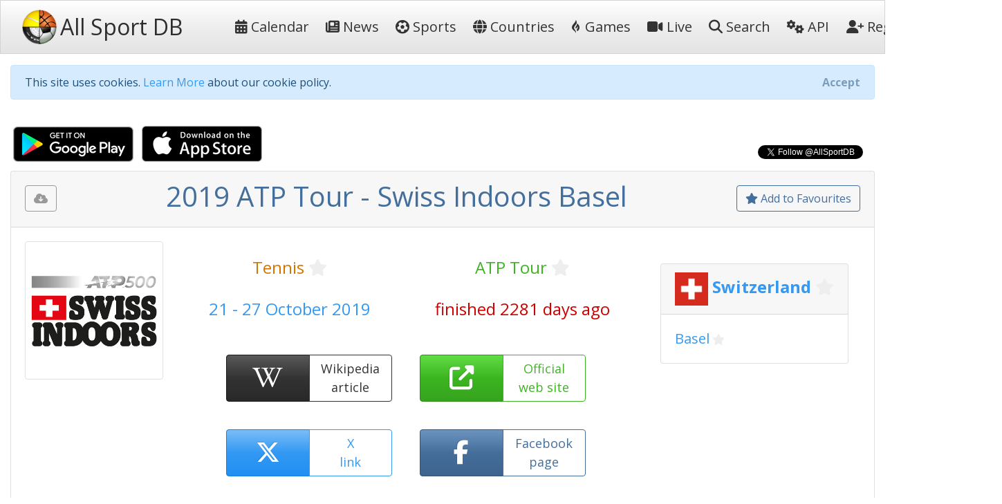

--- FILE ---
content_type: text/html; charset=utf-8
request_url: https://allsportdb.com/Events/2019-ATP-Tour-Swiss-Indoors-Basel-7715
body_size: 11229
content:

<!DOCTYPE html>
<html lang="en-gb">
<head>
    <meta charset="utf-8" />
    <meta name="viewport" content="width=device-width, initial-scale=1.0" />
    <meta name="keywords" content="sport, sport calendar, world sport calendar, sport database, world sport events, sport events, sport events database, sports calendar, world sports calendar, sports database, world sports events, sports events, sports events database, live stream, tickets, 2019 ATP Tour - Swiss Indoors Basel" />
        <meta name="description" content="AllSportDB contains details of hundreds of sport events around the world and allows sports fans to keep track of their favourite sports - 2019 ATP Tour - Swiss Indoors Basel" />
    <meta name="classification" content="Sport, Sports, All Sports, World Sports, live stream, tickets" />
    <meta name="author" content="AllSportDB.com" />
    <meta name="copyright" content="AllSportDB.com" />
    <title>2019 ATP Tour - Swiss Indoors Basel</title>
    <link rel="icon" type="image/png" href="/favicon.png" />
    <link rel="shortcut icon" type="image/png" href="/favicon.png" />
    <link rel="apple-touch-icon" href="/img/apple-touch-icon.png" />
    <link rel="apple-touch-icon" sizes="72x72" href="/img/apple-touch-icon-72x72.png" />
    <link rel="apple-touch-icon" sizes="114x114" href="/img/apple-touch-icon-114x114.png" />
    <link rel="apple-touch-icon" sizes="144x144" href="/img/apple-touch-icon-144x144.png" />
    <link rel="stylesheet" href="/css/site.css?v2" />
    <link rel="stylesheet" href="/css/bootstrap.css" />
    <link rel="stylesheet" href="https://code.jquery.com/ui/1.12.1/themes/cupertino/jquery-ui.css">

    <link rel="stylesheet" href="/css/fontawesome.css" />
    <link rel="stylesheet" href="/css/brands.css" />
    <link rel="stylesheet" href="/css/solid.css" />

    <!-- Google Tag Manager -->
    <script>
        (function (w, d, s, l, i) {
            w[l] = w[l] || []; w[l].push({
                'gtm.start':
                    new Date().getTime(), event: 'gtm.js'
            }); var f = d.getElementsByTagName(s)[0],
                j = d.createElement(s), dl = l != 'dataLayer' ? '&l=' + l : ''; j.async = true; j.src =
                    'https://www.googletagmanager.com/gtm.js?id=' + i + dl; f.parentNode.insertBefore(j, f);
        })(window, document, 'script', 'dataLayer', 'GTM-KBHH6L');</script>
    <!-- End Google Tag Manager -->
    
        <meta name="twitter:card" content="product" />
        <meta name="twitter:site" content="&amp;AllSportDB" />
        <meta name="twitter:creator" content="&amp;AllSportDB" />
        <meta name="twitter:domain" content="allsportdb.com" />
        <meta name="twitter:title" content="2019 ATP Tour - Swiss Indoors Basel" />
        <meta name="twitter:description" content="AllSportDB contains details of hundreds of sport events around the world and allows sports fans to keep track of their favourite sports - 2019 ATP Tour - Swiss Indoors Basel" />
        <meta name="twitter:image" content="https://storage.allsportdb.com/orig/event/a58e3835-2731-46d9-8a45-2e631a22ca1f" />
        <meta name="twitter:label1" content="Dates" />
        <meta name="twitter:data1" content="21 - 27 October 2019" />
        <meta name="twitter:label2" content="Location" />
        <meta name="twitter:data2" content="Switzerland Basel" />
        <meta property="og:url" content="https://allsportdb.com/Events/2019-ATP-Tour-Swiss-Indoors-Basel-7715" />
        <meta property="og:type" content="website" />
        <meta property="og:title" content="2019 ATP Tour - Swiss Indoors Basel" />
        <meta property="og:description" content="AllSportDB contains details of hundreds of sport events around the world and allows sports fans to keep track of their favourite sports - 2019 ATP Tour - Swiss Indoors Basel" />
        <meta property="og:image" content="https://storage.allsportdb.com/orig/event/a58e3835-2731-46d9-8a45-2e631a22ca1f" />
        <meta property="fb:app_id" content="1563707857244995" />
        <link rel="canonical" href="https://allsportdb.com/Events/2019-ATP-Tour-Swiss-Indoors-Basel-7715" />

</head>
<body>

    <!-- Google Tag Manager (noscript) -->
    <noscript>
        <iframe src="https://www.googletagmanager.com/ns.html?id=GTM-KBHH6L"
                height="0" width="0" style="display:none;visibility:hidden"></iframe>
    </noscript>
    <!-- End Google Tag Manager (noscript) -->

    <header>
        <nav class="navbar navbar-expand-lg navbar-light bg-light">
            <div class="container-fluid">
                <a class="navbar-brand text-nowrap" href="/">
                    <img src="/img/logo.png" height="50" width="50" title="AllSportDB.com Logo" alt="AllSportDB.com Logo" />&nbsp;<span class="h2 align-middle pr-5">All Sport DB</span>
                </a>
                <button class="navbar-toggler" type="button" data-bs-toggle="collapse" data-bs-target=".navbar-collapse" aria-controls="navbarSupportedContent" aria-expanded="false" aria-label="Toggle navigation">
                    <span class="navbar-toggler-icon"></span>
                </button>
                <div class="navbar-collapse collapse" id="navbarColor03">
                    <ul class="navbar-nav flex-grow-1">
                        <li class="nav-item">
                            <a class="nav-link text-dark text-nowrap" href="/"><i class="far fa-calendar-alt"></i>&nbsp;Calendar</a>
                        </li>
                        <li class="nav-item">
                            <a class="nav-link text-dark text-nowrap" href="/Home/News"><i class="far fa-newspaper"></i>&nbsp;News</a>
                        </li>
                        <li class="nav-item">
                            <a class="nav-link text-dark text-nowrap" href="/Home/SportIndex"><i class="fa-solid fa-futbol"></i>&nbsp;Sports</a>
                        </li>
                        <li class="nav-item">
                            <a class="nav-link text-dark text-nowrap" href="/Home/CountryIndex"><i class="fa-solid fa-globe"></i>&nbsp;Countries</a>
                        </li>
                        <li class="nav-item">
                            <a class="nav-link text-dark text-nowrap" href="/Home/Games"><i class="fa-brands fa-gripfire"></i>&nbsp;Games</a>
                        </li>
                        <li class="nav-item">
                            <a class="nav-link text-dark text-nowrap" href="/Home/LiveIndex"><i class="fa-solid fa-video"></i>&nbsp;Live</a>
                        </li>
                        <li class="nav-item">
                            <a class="nav-link text-dark text-nowrap" href="/Home/Search"><i class="fa-solid fa-search"></i>&nbsp;Search</a>
                        </li>
                        <li class="nav-item">
                            <a class="nav-link text-dark text-nowrap" href="/Home/ApiIndex"><i class="fa-solid fa-cogs"></i>&nbsp;API</a>
                        </li>
                    </ul>
                    
<ul class="navbar-nav">
        <li class="nav-item">
            <form class="form-inline" action="/Home/Login?returnUrl=https%3A%2F%2Fallsportdb.com%2FEvents%2F2019-ATP-Tour-Swiss-Indoors-Basel-7715" method="post">
                <button type="submit" class="nav-link btn btn-link text-dark text-nowrap"><i class="fa-solid fa-user-plus"></i>&nbsp;Register</button>
            <input name="__RequestVerificationToken" type="hidden" value="CfDJ8MZzsMkoLeRMoIegHJdUBxJdVC7EW53visIE0EFELXOYiKTDkDkowvxDiEq1mvLGNDwLyQk30DQdN2qW9MSZEPHO7xrB-lVlC-OGKASmSrTrvz0_zUxCUHeA6_McUlaSSy7BHegNr9f4UBzSoJdilVI" /></form>
        </li>
        <li class="nav-item">
            <form class="form-inline" action="/Home/Login?returnUrl=https%3A%2F%2Fallsportdb.com%2FEvents%2F2019-ATP-Tour-Swiss-Indoors-Basel-7715" method="post">
                <button type="submit" class="nav-link btn btn-link text-dark text-nowrap"><i class="fa-solid fa-sign-in-alt"></i>&nbsp;Login</button>
            <input name="__RequestVerificationToken" type="hidden" value="CfDJ8MZzsMkoLeRMoIegHJdUBxJdVC7EW53visIE0EFELXOYiKTDkDkowvxDiEq1mvLGNDwLyQk30DQdN2qW9MSZEPHO7xrB-lVlC-OGKASmSrTrvz0_zUxCUHeA6_McUlaSSy7BHegNr9f4UBzSoJdilVI" /></form>
        </li>
</ul>

                </div>
            </div>
        </nav>
    </header>


    <!-- Begin Facebook button setup script -->
    <div id="fb-root"></div>
    <script async defer crossorigin="anonymous" src="https://connect.facebook.net/en_GB/sdk.js#xfbml=1&version=v6.0&appId=1563707857244995&autoLogAppEvents=1"></script>
    <!-- End Facebook button setup script -->
    <!-- Begin Twitter button setup script -->
    <script async src="https://platform.twitter.com/widgets.js" charset="utf-8"></script>
    <!-- End Twitter button setup script -->

    <div class="container-fluid" style="max-width: 1600px;">
        


        <div id="cookieConsent" class="alert alert-info alert-dismissible fade show mt-3" role="alert">
            This site uses cookies. <a href="/Home/Cookies">Learn More</a> about our cookie policy.
            <button type="button" class="accept-policy close" data-bs-dismiss="alert" aria-label="Close" data-cookie-string=".AspNet.Consent=yes; expires=Mon, 25 Jan 2027 04:46:30 GMT; path=/; secure; samesite=none">
                <span aria-hidden="true">Accept</span>
            </button>
        </div>
        <script>
            (function () {
                var button = document.querySelector("#cookieConsent button[data-cookie-string]");
                button.addEventListener("click", function (event) {
                    document.cookie = button.dataset.cookieString;
                }, false);
            })();
        </script>

        
    <!-- Modal -->
    <div class="modal fade" id="showRegisterPopUpModal" tabindex="-1" role="dialog" aria-labelledby="showRegisterPopUpModalLabel" aria-hidden="true">
        <div class="modal-dialog modal-dialog-centered" role="document">
            <div class="modal-content">
                <div class="modal-header">
                    <h5 class="modal-title" id="showRegisterPopUpModalLabel">Create free personal account</h5>
                </div>
                <div class="modal-body justify-content-center p-4">

                    <div class="alert alert-primary" role="alert">
                        <span class="lead">Benefits for registered users:</span>
                        <ul class="py-3">
                            <li>Select favourite sports, countries, cities, etc.</li>
                            <li>Get email notifications on event updates</li>
                            <li>Get AllSportDB newsletter</li>
                        </ul>
                        <form class="form-inline" action="/Home/Login?returnUrl=https%3A%2F%2Fallsportdb.com%2FEvents%2F2019-ATP-Tour-Swiss-Indoors-Basel-7715" method="post">
                            <button type="submit" class="btn btn-primary text-nowrap"><i class="fa-solid fa-user-plus"></i><span class="">&nbsp;Register / Login</span></button>
                        <input name="__RequestVerificationToken" type="hidden" value="CfDJ8MZzsMkoLeRMoIegHJdUBxJdVC7EW53visIE0EFELXOYiKTDkDkowvxDiEq1mvLGNDwLyQk30DQdN2qW9MSZEPHO7xrB-lVlC-OGKASmSrTrvz0_zUxCUHeA6_McUlaSSy7BHegNr9f4UBzSoJdilVI" /></form>
                    </div>

                </div>
                    <div class="modal-footer">
                        <button type="button" class="accept-policy close" data-bs-dismiss="modal" aria-label="Close" data-cookie-string="registerpopupclosed=true">
                            <span aria-hidden="true">Close&nbsp;&times;</span>
                        </button>
                    </div>
                </div>
        </div>
    </div>
    <script>
        (function () {
            var button = document.querySelector("#showRegisterPopUpModal button[data-cookie-string]");
            button.addEventListener("click", function (event) {
                var d = new Date();
                var exdays = 365;
                d.setTime(d.getTime() + (exdays * 24 * 60 * 60 * 1000));
                var expires = "expires=" + d.toUTCString();
                document.cookie = button.dataset.cookieString + ";" + expires + ";path=/;secure;samesite=strict";
            }, false);
        })();

        window.addEventListener("load", function () {
            setTimeout(function () {
                $('#showRegisterPopUpModal').modal('show');
            }, 4000);
        });
    </script>


        


        <main role="main">
            

<script type="application/ld&#x2B;json">
    {
    "@context": "http://schema.org",
    "@type": "SportsEvent",
    "name": "2019 ATP Tour - Swiss Indoors Basel",
    "description": "2019 ATP Tour - Swiss Indoors Basel",

        "startDate" : "2019-10-21",
        "endDate" : "2019-10-27",
    "url" : "https://allsportdb.com/Events/2019-ATP-Tour-Swiss-Indoors-Basel-7715",
        "image" : ["https://storage.allsportdb.com/orig/event/a58e3835-2731-46d9-8a45-2e631a22ca1f"],
    "performer" : {},
    "location" : [
            {
            "@type" : "City",
            "name" : "Basel",
            "address" : "Basel, Switzerland"
            }
    ]}
</script>

<div class="row justify-content-between">
    <div class="col-auto">
        <a class="px-1" href='https://play.google.com/store/apps/details?id=com.LorusSoftware.AllSportDBLive'><img alt='Get it on Google Play' src='/img/app_download_google.png' /></a>
        <a class="px-1" href='https://itunes.apple.com/us/app/all-sport-db-live/id1541527180'><img alt='Download on the App Store' src='/img/app_download_apple.png' /></a>
    </div>
    <div class="col-auto mt-3">
        
    <div>
        <div class="text-right">
            <div class="fb-like" data-href="https://allsportdb.com/Events/2019-ATP-Tour-Swiss-Indoors-Basel-7715" data-width="" data-layout="button_count" data-action="like" data-size="small" data-share="true"></div>
        </div>
        <div class="text-right">
            <a href="https://twitter.com/AllSportDB?ref_src=twsrc%5Etfw" class="twitter-follow-button align-middle" data-show-count="true">Follow @AllSportDB</a>
        </div>
    </div>

    </div>
</div>

<div itemscope itemtype="http://schema.org/Event">

    <div class="card">
        <div class="card-header text-center">
            
<div class="float-left pt-2">
    <div class="btn btn-outline-secondary" title="Please login to download iCalendar" data-bs-toggle="tooltip" data-placement="bottom"><i class="fa-solid fa-cloud-download-alt"></i></div>
</div>

            
<div class="float-right pt-2">
        <a href="/UserAccount/AddFavouriteEvent/7715?mode=1" class="btn btn-outline-primary" title="Add to Favourites to get notified about updates and changes" data-bs-toggle="tooltip" data-placement="bottom"><i class="far fa-star"></i>&nbsp;Add to Favourites</a>
</div>
            <h1 itemprop="name" class="text-primary">
                2019 ATP Tour - Swiss Indoors Basel
            </h1>
        </div>
        
<div class="card-body position-relative">
    

    <div class="row">
            <div class="col-auto">
                <img src="https://storage.allsportdb.com/orig/event/a58e3835-2731-46d9-8a45-2e631a22ca1f" style="max-width: 200px; max-height: 200px;" class="img-thumbnail rounded" alt="2019 ATP Tour - Swiss Indoors Basel" />
            </div>
            <link rel="image_src" href="https://storage.allsportdb.com/orig/event/a58e3835-2731-46d9-8a45-2e631a22ca1f" />
        <div class="col">
            <div class="row justify-content-center pt-4">
                <div class="col h4 text-center">
                    <a href="/Sports/Tennis" class="text-warning">Tennis</a>
                    
<a href="#" class="link-fav-selected text-warning small" data-object-type="Sport" data-id="17" title="Remove from Favourite Sports" style="display:none" data-bs-toggle="tooltip" data-placement="bottom"><i class="fa-solid fa-star"></i></a>
<a href="#" class="link-fav-deselected text-light" data-object-type="Sport" data-id="17" title="Add to Favourite Sports" style="display:inline" data-bs-toggle="tooltip" data-placement="bottom"><i class="far fa-star"></i></a>

                </div>
                <div class="col h4 text-center">
                    <a href="/Competitions/ATP-Tour-260" class="text-success">ATP Tour</a>
                    
<a href="#" class="link-fav-selected text-success small" data-object-type="Competition" data-id="260" title="Remove from Favourite Competitions" style="display:none" data-bs-toggle="tooltip" data-placement="bottom"><i class="fa-solid fa-star"></i></a>
<a href="#" class="link-fav-deselected text-light" data-object-type="Competition" data-id="260" title="Add to Favourite Competitions" style="display:inline" data-bs-toggle="tooltip" data-placement="bottom"><i class="far fa-star"></i></a>

                </div>
            </div>
            <div class="row justify-content-center pt-4">
                <div class="col h4 text-center text-info">
                    21 - 27 October 2019
                </div>
                <div class="col h4 text-center text-danger">
                    finished 2281 days ago
                </div>
            </div>
            <div class="row justify-content-center pt-4">

                    <div class="btn-group faevent" title="Wikipedia: https://en.wikipedia.org/wiki/2019_Swiss_Indoors" data-bs-toggle="tooltip" data-placement="bottom">
                        <a href='https://en.wikipedia.org/wiki/2019_Swiss_Indoors' target="_blank" class="btn btn-dark faeventlink" role="button">
                            <i class="fa-brands fa-wikipedia-w"></i>
                        </a>
                        <a href='https://en.wikipedia.org/wiki/2019_Swiss_Indoors' target="_blank" class="btn btn-outline-dark faeventtext" role="button">
                            Wikipedia<br />article
                        </a>
                    </div>
                    <div class="btn-group faevent" title="Website: https://www.swissindoorsbasel.ch" role="button" data-bs-toggle="tooltip" data-placement="bottom">
                        <a href='https://www.swissindoorsbasel.ch' target=" _blank" class="btn btn-success faeventlink">
                            <i class="fa-solid fa-external-link-alt"></i>
                        </a>
                        <a href='https://www.swissindoorsbasel.ch' target=" _blank" class="btn btn-outline-success faeventtext">
                            Official<br />web site
                        </a>
                    </div>
                    <div class="btn-group faevent" title="X tags: @atptour" role="button" data-bs-toggle="tooltip" data-placement="bottom">
                        <a href='https://twitter.com/atptour' target="_blank" class="btn btn-info faeventlink">
                            <i class="fa-brands fa-x-twitter"></i>
                        </a>
                        <a href='https://twitter.com/atptour' target="_blank" class="btn btn-outline-info faeventtext">
                            X<br />link
                        </a>
                    </div>
                    <div class="btn-group faevent" title="Facebook Page: https://www.facebook.com/swissindoorsbasel" role="button" data-bs-toggle="tooltip" data-placement="bottom">
                        <a href='https://www.facebook.com/swissindoorsbasel' target="_blank" class="btn btn-primary faeventlink">
                            <i class="fa-brands fa-facebook-f"></i>
                        </a>
                        <a href='https://www.facebook.com/swissindoorsbasel' target="_blank" class="btn btn-outline-primary faeventtext">
                            Facebook<br />page
                        </a>
                    </div>
            </div>
        </div>
            <div class="justify-content-center p-4">
                
    <div class="card m-2">
        <h4 class="card-header">

            <img src="https://storage.allsportdb.com/flags/flag-ch.png" alt="Switzerland" width="48" height="48" align="middle" />

                <a href="/Countries/Switzerland" class="text-info font-weight-bold">Switzerland</a>
                
<a href="#" class="link-fav-selected text-info font-weight-bold" data-object-type="Country" data-id="30" title="Remove from Favourite Countries" style="display:none" data-bs-toggle="tooltip" data-placement="bottom"><i class="fa-solid fa-star"></i></a>
<a href="#" class="link-fav-deselected text-light" data-object-type="Country" data-id="30" title="Add to Favourite Countries" style="display:inline" data-bs-toggle="tooltip" data-placement="bottom"><i class="far fa-star"></i></a>


        </h4>
        <div class="card-body">

                    <a href="/Locations/Basel-4472" class="lead text-info">Basel</a>
                    
<a href="#" class="link-fav-selected text-info" data-object-type="Location" data-id="4472" title="Remove from Favourite Cities" style="display:none" data-bs-toggle="tooltip" data-placement="bottom"><i class="fa-solid fa-star"></i></a>
<a href="#" class="link-fav-deselected text-light" data-object-type="Location" data-id="4472" title="Add to Favourite Cities" style="display:inline" data-bs-toggle="tooltip" data-placement="bottom"><i class="far fa-star"></i></a>

        </div>
    </div>
    <br />

            </div>
    </div>
</div>
    </div>


    <br />

    <div class="row">
        <div class="col">
            
<div class="card mb-3">
    <div class="card-header">
        Event Details
    </div>
    <div class="card-body">
        <table class="table table-hover table-borderless table-responsive">
            <tr>
                <th>
                    Sport
                </th>
                <td>
                    &#x1F3BE;
                    <a href="/Sports/Tennis" class="text-warning">Tennis</a>
                    
<a href="#" class="link-fav-selected text-warning" data-object-type="Sport" data-id="17" title="Remove from Favourite Sports" style="display:none" data-bs-toggle="tooltip" data-placement="bottom"><i class="fa-solid fa-star"></i></a>
<a href="#" class="link-fav-deselected text-light" data-object-type="Sport" data-id="17" title="Add to Favourite Sports" style="display:inline" data-bs-toggle="tooltip" data-placement="bottom"><i class="far fa-star"></i></a>

                </td>
            </tr>
            <tr>
                <th>
                    Competition
                </th>
                <td>
                    <a href="/Competitions/ATP-Tour-260" class="text-success">ATP Tour</a>
                    
<a href="#" class="link-fav-selected text-success" data-object-type="Competition" data-id="260" title="Remove from Favourite Competitions" style="display:none" data-bs-toggle="tooltip" data-placement="bottom"><i class="fa-solid fa-star"></i></a>
<a href="#" class="link-fav-deselected text-light" data-object-type="Competition" data-id="260" title="Add to Favourite Competitions" style="display:inline" data-bs-toggle="tooltip" data-placement="bottom"><i class="far fa-star"></i></a>

                </td>
            </tr>
            <tr>
                <th>
                    Event
                </th>
                <td>
                    2019
                        <span>:&nbsp;</span>
Swiss Indoors Basel                </td>
            </tr>
            <tr>
                <th>
                    Date From
                </th>
                <td>
                        <time itemprop="startDate" datetime='2019-10-21'>21 October 2019</time>
                </td>
            </tr>
            <tr>
                <th>
                    Date To
                </th>
                <td>
                        <time itemprop="endDate" datetime='2019-10-27'>27 October 2019</time>
                </td>
            </tr>
            <tr>
                <th>
                    Status
                </th>
                <td>
                    <span class="text-danger">finished 2281 days ago</span>
                </td>
            </tr>
                <tr>
                    <th>
                        Wikipedia
                    </th>
                    <td class="text-nowrap">
                        <a href='https://en.wikipedia.org/wiki/2019_Swiss_Indoors' target="_blank" title="https://en.wikipedia.org/wiki/2019_Swiss_Indoors"><i class="fa-brands fa-wikipedia-w text-dark font-weight-bold"></i>&nbsp;&nbsp;https://en.wikipedia.org/wiki/2019_Swiss...</a>
                    </td>
                </tr>
                <tr>
                    <th>
                        Website
                    <td class="text-nowrap">
                        <a href='https://www.swissindoorsbasel.ch' target="_blank" title="https://www.swissindoorsbasel.ch"><i class="fa-solid fa-external-link-alt text-success"></i>&nbsp;&nbsp;https://www.swissindoorsbasel.ch</a>
                    </td>
                </tr>
                <tr>
                    <th>
                        Facebook Page
                    </th>
                    <td class="text-nowrap">
                        <a href='https://www.facebook.com/swissindoorsbasel' target="_blank" title="https://www.facebook.com/swissindoorsbasel"><i class="fa-brands fa-facebook-f text-primary"></i>&nbsp;&nbsp;https://www.facebook.com/swissindoorsbas...</a>
                    </td>
                </tr>
        </table>
    </div>
</div>

        </div>
        <div class="col">
            
<div class="card mb-3">
    <div class="card-header">
        Competition Details
    </div>
    <div class="card-body">
        <table class="table table-hover table-borderless table-responsive">
            <tr>
                <th>
                    Competition
                </th>
                <td>
                    <a href="/Competitions/ATP-Tour-260" class="text-success">ATP Tour</a>
                    
<a href="#" class="link-fav-selected text-success" data-object-type="Competition" data-id="260" title="Remove from Favourite Competitions" style="display:none" data-bs-toggle="tooltip" data-placement="bottom"><i class="fa-solid fa-star"></i></a>
<a href="#" class="link-fav-deselected text-light" data-object-type="Competition" data-id="260" title="Add to Favourite Competitions" style="display:inline" data-bs-toggle="tooltip" data-placement="bottom"><i class="far fa-star"></i></a>

                </td>
            </tr>
            <tr>
                <th>
                    Age Group
                </th>
                <td>
                    Senior
                </td>
            </tr>
            <tr>
                <th>
                    Gender
                </th>
                <td>
                    Men
                </td>
            </tr>
            <tr>
                <th>
                    Continent
                </th>
                <td>
                    World
                </td>
            </tr>
                <tr>
                    <th>
                        Website
                    </th>
                    <td class="text-nowrap">
                        <a href='https://www.atptour.com' target="_blank"><i class="fa-solid fa-external-link-alt text-success"></i>&nbsp;&nbsp;https://www.atptour.com</a>
                    </td>
                </tr>
                <tr>
                    <th>
                        Calendar
                    </th>
                    <td class="text-nowrap">
                        <a href='https://www.atptour.com/en/tournaments' target="_blank"><i class="far fa-calendar-alt text-warning"></i>&nbsp;&nbsp;https://www.atptour.com/en/tournaments</a>
                    </td>
                </tr>
                <tr>
                    <th class="text-nowrap">
                        Facebook Page
                    </th>
                    <td class="text-nowrap">
                        <a href='https://www.facebook.com/ATPTour' target="_blank"><i class="fa-brands fa-facebook-f text-primary"></i>&nbsp;&nbsp;https://www.facebook.com/ATPTour</a>
                    </td>
                </tr>
                <tr>
                    <th>
                        X Tag
                    </th>
                    <td class="text-nowrap">
                        <a href='https://twitter.com/atptour' target="_blank" title="@atptour"><i class="fa-brands fa-x-twitter text-info"></i>&nbsp;&nbsp;@atptour</a>
                    </td>
                </tr>
        </table>
    </div>
</div>

        </div>
        <div class="col">
            
<div class="card mb-3">
    <div class="card-header">
        Related Events
    </div>
    <div class="card-body overflow-auto" style="max-height: 500px;">
        <table class="table table-sm table-hover table-borderless">
                <tr class="">
                        <td class="align-middle">
                            <img src="https://storage.allsportdb.com/thumb/event/f2193f55-042f-442a-852e-f11364e4fdb3" title="2019 ATP Tour - ABN AMRO World Tennis Tournament" data-bs-toggle="tooltip" data-placement="bottom" style="max-height: 50px; max-width: 50px;" />
                        </td>
                        <td class="align-middle">
                            <a href="/Events/2019-ATP-Tour-ABN-AMRO-World-Tennis-Tournament-7695" class="text-primary font-weight-bold" style="text-decoration: line-through;" title="2019 ATP Tour - ABN AMRO World Tennis Tournament" data-bs-toggle="tooltip" data-placement="bottom">11 - 17 February 2019 ABN AMRO World Tennis Tournament</a>
                            
    <div class="small">
            <img src="https://storage.allsportdb.com/flags/flag-nl.png" alt='Netherlands' title='Netherlands' style="width: 20px; height: 20px;" />
            <a href="/Countries/Netherlands" class="text-info font-weight-bold">Netherlands</a>
            
<a href="#" class="link-fav-selected text-info font-weight-bold" data-object-type="Country" data-id="19" title="Remove from Favourite Countries" style="display:none" data-bs-toggle="tooltip" data-placement="bottom"><i class="fa-solid fa-star"></i></a>
<a href="#" class="link-fav-deselected text-light" data-object-type="Country" data-id="19" title="Add to Favourite Countries" style="display:inline" data-bs-toggle="tooltip" data-placement="bottom"><i class="far fa-star"></i></a>

            <a href="/Locations/Rotterdam-3868" class="text-info">Rotterdam</a>
            
<a href="#" class="link-fav-selected text-info" data-object-type="Location" data-id="3868" title="Remove from Favourite Cities" style="display:none" data-bs-toggle="tooltip" data-placement="bottom"><i class="fa-solid fa-star"></i></a>
<a href="#" class="link-fav-deselected text-light" data-object-type="Location" data-id="3868" title="Add to Favourite Cities" style="display:inline" data-bs-toggle="tooltip" data-placement="bottom"><i class="far fa-star"></i></a>

    </div>
    <div itemprop="location" itemscope itemtype="http://schema.org/Place">
            <meta itemprop="name" content="Rotterdam" />
            <span itemprop="geo" itemscope itemtype="http://schema.org/GeoCoordinates">
                <meta itemprop="latitude" content="51.917000" />
                <meta itemprop="longitude" content="4.500000" />
            </span>
            <span itemprop="address" itemscope itemtype="http://schema.org/PostalAddress">
                <meta itemprop="addressCountry" content="Netherlands" />
                <meta itemprop="addressLocality" content="Rotterdam" />
            </span>
    </div>

                        </td>
                </tr>
                <tr class="">
                        <td class="align-middle">
                            <img src="https://storage.allsportdb.com/thumb/event/5dfef36f-fbff-448e-a328-d3cdd0e459d7" title="2019 ATP Tour - Rio Open" data-bs-toggle="tooltip" data-placement="bottom" style="max-height: 50px; max-width: 50px;" />
                        </td>
                        <td class="align-middle">
                            <a href="/Events/2019-ATP-Tour-Rio-Open-7696" class="text-primary font-weight-bold" style="text-decoration: line-through;" title="2019 ATP Tour - Rio Open" data-bs-toggle="tooltip" data-placement="bottom">18 - 24 February 2019 Rio Open</a>
                            
    <div class="small">
            <img src="https://storage.allsportdb.com/flags/flag-br.png" alt='Brazil' title='Brazil' style="width: 20px; height: 20px;" />
            <a href="/Countries/Brazil" class="text-info font-weight-bold">Brazil</a>
            
<a href="#" class="link-fav-selected text-info font-weight-bold" data-object-type="Country" data-id="2" title="Remove from Favourite Countries" style="display:none" data-bs-toggle="tooltip" data-placement="bottom"><i class="fa-solid fa-star"></i></a>
<a href="#" class="link-fav-deselected text-light" data-object-type="Country" data-id="2" title="Add to Favourite Countries" style="display:inline" data-bs-toggle="tooltip" data-placement="bottom"><i class="far fa-star"></i></a>

            <a href="/Locations/Rio-de-Janeiro-3705" class="text-info">Rio de Janeiro</a>
            
<a href="#" class="link-fav-selected text-info" data-object-type="Location" data-id="3705" title="Remove from Favourite Cities" style="display:none" data-bs-toggle="tooltip" data-placement="bottom"><i class="fa-solid fa-star"></i></a>
<a href="#" class="link-fav-deselected text-light" data-object-type="Location" data-id="3705" title="Add to Favourite Cities" style="display:inline" data-bs-toggle="tooltip" data-placement="bottom"><i class="far fa-star"></i></a>

    </div>
    <div itemprop="location" itemscope itemtype="http://schema.org/Place">
            <meta itemprop="name" content="Rio de Janeiro" />
            <span itemprop="geo" itemscope itemtype="http://schema.org/GeoCoordinates">
                <meta itemprop="latitude" content="-22.908330" />
                <meta itemprop="longitude" content="-43.196390" />
            </span>
            <span itemprop="address" itemscope itemtype="http://schema.org/PostalAddress">
                <meta itemprop="addressCountry" content="Brazil" />
                <meta itemprop="addressLocality" content="Rio de Janeiro" />
            </span>
    </div>

                        </td>
                </tr>
                <tr class="">
                        <td class="align-middle">
                            <img src="https://storage.allsportdb.com/thumb/event/9de1dd9c-eca9-4ba9-b5e9-3e1da986fab5" title="2019 ATP Tour - Dubai Duty Free Tennis Championships" data-bs-toggle="tooltip" data-placement="bottom" style="max-height: 50px; max-width: 50px;" />
                        </td>
                        <td class="align-middle">
                            <a href="/Events/2019-ATP-Tour-Dubai-Duty-Free-Tennis-Championships-7697" class="text-primary font-weight-bold" style="text-decoration: line-through;" title="2019 ATP Tour - Dubai Duty Free Tennis Championships" data-bs-toggle="tooltip" data-placement="bottom">25 February - 2 March 2019 Dubai Duty Free Tennis Championships</a>
                            
    <div class="small">
            <img src="https://storage.allsportdb.com/flags/flag-ae.png" alt='United Arab Emirates' title='United Arab Emirates' style="width: 20px; height: 20px;" />
            <a href="/Countries/United-Arab-Emirates" class="text-info font-weight-bold">United Arab Emirates</a>
            
<a href="#" class="link-fav-selected text-info font-weight-bold" data-object-type="Country" data-id="33" title="Remove from Favourite Countries" style="display:none" data-bs-toggle="tooltip" data-placement="bottom"><i class="fa-solid fa-star"></i></a>
<a href="#" class="link-fav-deselected text-light" data-object-type="Country" data-id="33" title="Add to Favourite Countries" style="display:inline" data-bs-toggle="tooltip" data-placement="bottom"><i class="far fa-star"></i></a>

            <a href="/Locations/Dubai-3379" class="text-info">Dubai</a>
            
<a href="#" class="link-fav-selected text-info" data-object-type="Location" data-id="3379" title="Remove from Favourite Cities" style="display:none" data-bs-toggle="tooltip" data-placement="bottom"><i class="fa-solid fa-star"></i></a>
<a href="#" class="link-fav-deselected text-light" data-object-type="Location" data-id="3379" title="Add to Favourite Cities" style="display:inline" data-bs-toggle="tooltip" data-placement="bottom"><i class="far fa-star"></i></a>

    </div>
    <div itemprop="location" itemscope itemtype="http://schema.org/Place">
            <meta itemprop="name" content="Dubai" />
            <span itemprop="geo" itemscope itemtype="http://schema.org/GeoCoordinates">
                <meta itemprop="latitude" content="25.263060" />
                <meta itemprop="longitude" content="55.297220" />
            </span>
            <span itemprop="address" itemscope itemtype="http://schema.org/PostalAddress">
                <meta itemprop="addressCountry" content="United Arab Emirates" />
                <meta itemprop="addressLocality" content="Dubai" />
            </span>
    </div>

                        </td>
                </tr>
                <tr class="">
                        <td class="align-middle">
                            <img src="https://storage.allsportdb.com/thumb/event/fa50dbf3-f7b8-4f2d-b5e9-b5a768df9bfa" title="2019 ATP Tour - Abierto Mexicano Telcel" data-bs-toggle="tooltip" data-placement="bottom" style="max-height: 50px; max-width: 50px;" />
                        </td>
                        <td class="align-middle">
                            <a href="/Events/2019-ATP-Tour-Abierto-Mexicano-Telcel-7698" class="text-primary font-weight-bold" style="text-decoration: line-through;" title="2019 ATP Tour - Abierto Mexicano Telcel" data-bs-toggle="tooltip" data-placement="bottom">25 February - 2 March 2019 Abierto Mexicano Telcel</a>
                            
    <div class="small">
            <img src="https://storage.allsportdb.com/flags/flag-mx.png" alt='Mexico' title='Mexico' style="width: 20px; height: 20px;" />
            <a href="/Countries/Mexico" class="text-info font-weight-bold">Mexico</a>
            
<a href="#" class="link-fav-selected text-info font-weight-bold" data-object-type="Country" data-id="47" title="Remove from Favourite Countries" style="display:none" data-bs-toggle="tooltip" data-placement="bottom"><i class="fa-solid fa-star"></i></a>
<a href="#" class="link-fav-deselected text-light" data-object-type="Country" data-id="47" title="Add to Favourite Countries" style="display:inline" data-bs-toggle="tooltip" data-placement="bottom"><i class="far fa-star"></i></a>

            <a href="/Locations/Acapulco-3909" class="text-info">Acapulco</a>
            
<a href="#" class="link-fav-selected text-info" data-object-type="Location" data-id="3909" title="Remove from Favourite Cities" style="display:none" data-bs-toggle="tooltip" data-placement="bottom"><i class="fa-solid fa-star"></i></a>
<a href="#" class="link-fav-deselected text-light" data-object-type="Location" data-id="3909" title="Add to Favourite Cities" style="display:inline" data-bs-toggle="tooltip" data-placement="bottom"><i class="far fa-star"></i></a>

    </div>
    <div itemprop="location" itemscope itemtype="http://schema.org/Place">
            <meta itemprop="name" content="Acapulco" />
            <span itemprop="geo" itemscope itemtype="http://schema.org/GeoCoordinates">
                <meta itemprop="latitude" content="16.863610" />
                <meta itemprop="longitude" content="-99.882500" />
            </span>
            <span itemprop="address" itemscope itemtype="http://schema.org/PostalAddress">
                <meta itemprop="addressCountry" content="Mexico" />
                <meta itemprop="addressLocality" content="Acapulco" />
            </span>
    </div>

                        </td>
                </tr>
                <tr class="">
                        <td class="align-middle">
                            <img src="https://storage.allsportdb.com/thumb/event/55f48c41-681e-4cc8-8f07-93221f74287a" title="2019 ATP Tour - BNP Paribas Open" data-bs-toggle="tooltip" data-placement="bottom" style="max-height: 50px; max-width: 50px;" />
                        </td>
                        <td class="align-middle">
                            <a href="/Events/2019-ATP-Tour-BNP-Paribas-Open-7699" class="text-primary font-weight-bold" style="text-decoration: line-through;" title="2019 ATP Tour - BNP Paribas Open" data-bs-toggle="tooltip" data-placement="bottom">7 - 17 March 2019 BNP Paribas Open</a>
                            
    <div class="small">
            <img src="https://storage.allsportdb.com/flags/flag-us.png" alt='United States' title='United States' style="width: 20px; height: 20px;" />
            <a href="/Countries/United-States" class="text-info font-weight-bold">United States</a>
            
<a href="#" class="link-fav-selected text-info font-weight-bold" data-object-type="Country" data-id="41" title="Remove from Favourite Countries" style="display:none" data-bs-toggle="tooltip" data-placement="bottom"><i class="fa-solid fa-star"></i></a>
<a href="#" class="link-fav-deselected text-light" data-object-type="Country" data-id="41" title="Add to Favourite Countries" style="display:inline" data-bs-toggle="tooltip" data-placement="bottom"><i class="far fa-star"></i></a>

            <a href="/Locations/Indian-Wells-3860" class="text-info">Indian Wells</a>
            
<a href="#" class="link-fav-selected text-info" data-object-type="Location" data-id="3860" title="Remove from Favourite Cities" style="display:none" data-bs-toggle="tooltip" data-placement="bottom"><i class="fa-solid fa-star"></i></a>
<a href="#" class="link-fav-deselected text-light" data-object-type="Location" data-id="3860" title="Add to Favourite Cities" style="display:inline" data-bs-toggle="tooltip" data-placement="bottom"><i class="far fa-star"></i></a>

    </div>
    <div itemprop="location" itemscope itemtype="http://schema.org/Place">
            <meta itemprop="name" content="Indian Wells" />
            <span itemprop="geo" itemscope itemtype="http://schema.org/GeoCoordinates">
                <meta itemprop="latitude" content="33.715830" />
                <meta itemprop="longitude" content="-116.341110" />
            </span>
            <span itemprop="address" itemscope itemtype="http://schema.org/PostalAddress">
                <meta itemprop="addressCountry" content="United States" />
                <meta itemprop="addressLocality" content="Indian Wells" />
            </span>
    </div>

                        </td>
                </tr>
                <tr class="">
                        <td class="align-middle">
                            <img src="https://storage.allsportdb.com/thumb/event/2381ae84-624f-43a5-a3d0-b527ad2e18d5" title="2019 ATP Tour - Miami Open" data-bs-toggle="tooltip" data-placement="bottom" style="max-height: 50px; max-width: 50px;" />
                        </td>
                        <td class="align-middle">
                            <a href="/Events/2019-ATP-Tour-Miami-Open-7700" class="text-primary font-weight-bold" style="text-decoration: line-through;" title="2019 ATP Tour - Miami Open" data-bs-toggle="tooltip" data-placement="bottom">20 - 31 March 2019 Miami Open</a>
                            
    <div class="small">
            <img src="https://storage.allsportdb.com/flags/flag-us.png" alt='United States' title='United States' style="width: 20px; height: 20px;" />
            <a href="/Countries/United-States" class="text-info font-weight-bold">United States</a>
            
<a href="#" class="link-fav-selected text-info font-weight-bold" data-object-type="Country" data-id="41" title="Remove from Favourite Countries" style="display:none" data-bs-toggle="tooltip" data-placement="bottom"><i class="fa-solid fa-star"></i></a>
<a href="#" class="link-fav-deselected text-light" data-object-type="Country" data-id="41" title="Add to Favourite Countries" style="display:inline" data-bs-toggle="tooltip" data-placement="bottom"><i class="far fa-star"></i></a>

            <a href="/Locations/Miami-3715" class="text-info">Miami</a>
            
<a href="#" class="link-fav-selected text-info" data-object-type="Location" data-id="3715" title="Remove from Favourite Cities" style="display:none" data-bs-toggle="tooltip" data-placement="bottom"><i class="fa-solid fa-star"></i></a>
<a href="#" class="link-fav-deselected text-light" data-object-type="Location" data-id="3715" title="Add to Favourite Cities" style="display:inline" data-bs-toggle="tooltip" data-placement="bottom"><i class="far fa-star"></i></a>

    </div>
    <div itemprop="location" itemscope itemtype="http://schema.org/Place">
            <meta itemprop="name" content="Miami" />
            <span itemprop="geo" itemscope itemtype="http://schema.org/GeoCoordinates">
                <meta itemprop="latitude" content="25.787780" />
                <meta itemprop="longitude" content="-80.224170" />
            </span>
            <span itemprop="address" itemscope itemtype="http://schema.org/PostalAddress">
                <meta itemprop="addressCountry" content="United States" />
                <meta itemprop="addressLocality" content="Miami" />
            </span>
    </div>

                        </td>
                </tr>
                <tr class="">
                        <td class="align-middle">
                            <img src="https://storage.allsportdb.com/thumb/event/74a651da-d59b-4922-b86d-640740bd0e2d" title="2019 ATP Tour - Rolex Monte-Carlo Masters" data-bs-toggle="tooltip" data-placement="bottom" style="max-height: 50px; max-width: 50px;" />
                        </td>
                        <td class="align-middle">
                            <a href="/Events/2019-ATP-Tour-Rolex-Monte-Carlo-Masters-7701" class="text-primary font-weight-bold" style="text-decoration: line-through;" title="2019 ATP Tour - Rolex Monte-Carlo Masters" data-bs-toggle="tooltip" data-placement="bottom">14 - 21 April 2019 Rolex Monte-Carlo Masters</a>
                            
    <div class="small">
            <img src="https://storage.allsportdb.com/flags/flag-mc.png" alt='Monaco' title='Monaco' style="width: 20px; height: 20px;" />
            <a href="/Countries/Monaco" class="text-info font-weight-bold">Monaco</a>
            
<a href="#" class="link-fav-selected text-info font-weight-bold" data-object-type="Country" data-id="52" title="Remove from Favourite Countries" style="display:none" data-bs-toggle="tooltip" data-placement="bottom"><i class="fa-solid fa-star"></i></a>
<a href="#" class="link-fav-deselected text-light" data-object-type="Country" data-id="52" title="Add to Favourite Countries" style="display:inline" data-bs-toggle="tooltip" data-placement="bottom"><i class="far fa-star"></i></a>

            <a href="/Locations/Monte-Carlo-3460" class="text-info">Monte Carlo</a>
            
<a href="#" class="link-fav-selected text-info" data-object-type="Location" data-id="3460" title="Remove from Favourite Cities" style="display:none" data-bs-toggle="tooltip" data-placement="bottom"><i class="fa-solid fa-star"></i></a>
<a href="#" class="link-fav-deselected text-light" data-object-type="Location" data-id="3460" title="Add to Favourite Cities" style="display:inline" data-bs-toggle="tooltip" data-placement="bottom"><i class="far fa-star"></i></a>

    </div>
    <div itemprop="location" itemscope itemtype="http://schema.org/Place">
            <meta itemprop="name" content="Monte Carlo" />
            <span itemprop="geo" itemscope itemtype="http://schema.org/GeoCoordinates">
                <meta itemprop="latitude" content="43.739720" />
                <meta itemprop="longitude" content="7.427220" />
            </span>
            <span itemprop="address" itemscope itemtype="http://schema.org/PostalAddress">
                <meta itemprop="addressCountry" content="Monaco" />
                <meta itemprop="addressLocality" content="Monte Carlo" />
            </span>
    </div>

                        </td>
                </tr>
                <tr class="">
                        <td class="align-middle">
                            <img src="https://storage.allsportdb.com/thumb/event/a74e16ec-fccb-49c3-81e3-6fb2a72bd2dd" title="2019 ATP Tour - Barcelona Open Banc Sabadell" data-bs-toggle="tooltip" data-placement="bottom" style="max-height: 50px; max-width: 50px;" />
                        </td>
                        <td class="align-middle">
                            <a href="/Events/2019-ATP-Tour-Barcelona-Open-Banc-Sabadell-7702" class="text-primary font-weight-bold" style="text-decoration: line-through;" title="2019 ATP Tour - Barcelona Open Banc Sabadell" data-bs-toggle="tooltip" data-placement="bottom">22 - 28 April 2019 Barcelona Open Banc Sabadell</a>
                            
    <div class="small">
            <img src="https://storage.allsportdb.com/flags/flag-es.png" alt='Spain' title='Spain' style="width: 20px; height: 20px;" />
            <a href="/Countries/Spain" class="text-info font-weight-bold">Spain</a>
            
<a href="#" class="link-fav-selected text-info font-weight-bold" data-object-type="Country" data-id="28" title="Remove from Favourite Countries" style="display:none" data-bs-toggle="tooltip" data-placement="bottom"><i class="fa-solid fa-star"></i></a>
<a href="#" class="link-fav-deselected text-light" data-object-type="Country" data-id="28" title="Add to Favourite Countries" style="display:inline" data-bs-toggle="tooltip" data-placement="bottom"><i class="far fa-star"></i></a>

            <a href="/Locations/Barcelona-3444" class="text-info">Barcelona</a>
            
<a href="#" class="link-fav-selected text-info" data-object-type="Location" data-id="3444" title="Remove from Favourite Cities" style="display:none" data-bs-toggle="tooltip" data-placement="bottom"><i class="fa-solid fa-star"></i></a>
<a href="#" class="link-fav-deselected text-light" data-object-type="Location" data-id="3444" title="Add to Favourite Cities" style="display:inline" data-bs-toggle="tooltip" data-placement="bottom"><i class="far fa-star"></i></a>

    </div>
    <div itemprop="location" itemscope itemtype="http://schema.org/Place">
            <meta itemprop="name" content="Barcelona" />
            <span itemprop="geo" itemscope itemtype="http://schema.org/GeoCoordinates">
                <meta itemprop="latitude" content="41.383000" />
                <meta itemprop="longitude" content="2.183000" />
            </span>
            <span itemprop="address" itemscope itemtype="http://schema.org/PostalAddress">
                <meta itemprop="addressCountry" content="Spain" />
                <meta itemprop="addressLocality" content="Barcelona" />
            </span>
    </div>

                        </td>
                </tr>
                <tr class="">
                        <td class="align-middle">
                            <img src="https://storage.allsportdb.com/thumb/event/1e32ff78-a714-4893-9474-4398182d8873" title="2019 ATP Tour - Mutua Madrid Open" data-bs-toggle="tooltip" data-placement="bottom" style="max-height: 50px; max-width: 50px;" />
                        </td>
                        <td class="align-middle">
                            <a href="/Events/2019-ATP-Tour-Mutua-Madrid-Open-7703" class="text-primary font-weight-bold" style="text-decoration: line-through;" title="2019 ATP Tour - Mutua Madrid Open" data-bs-toggle="tooltip" data-placement="bottom">5 - 12 May 2019 Mutua Madrid Open</a>
                            
    <div class="small">
            <img src="https://storage.allsportdb.com/flags/flag-es.png" alt='Spain' title='Spain' style="width: 20px; height: 20px;" />
            <a href="/Countries/Spain" class="text-info font-weight-bold">Spain</a>
            
<a href="#" class="link-fav-selected text-info font-weight-bold" data-object-type="Country" data-id="28" title="Remove from Favourite Countries" style="display:none" data-bs-toggle="tooltip" data-placement="bottom"><i class="fa-solid fa-star"></i></a>
<a href="#" class="link-fav-deselected text-light" data-object-type="Country" data-id="28" title="Add to Favourite Countries" style="display:inline" data-bs-toggle="tooltip" data-placement="bottom"><i class="far fa-star"></i></a>

            <a href="/Locations/Madrid-3430" class="text-info">Madrid</a>
            
<a href="#" class="link-fav-selected text-info" data-object-type="Location" data-id="3430" title="Remove from Favourite Cities" style="display:none" data-bs-toggle="tooltip" data-placement="bottom"><i class="fa-solid fa-star"></i></a>
<a href="#" class="link-fav-deselected text-light" data-object-type="Location" data-id="3430" title="Add to Favourite Cities" style="display:inline" data-bs-toggle="tooltip" data-placement="bottom"><i class="far fa-star"></i></a>

    </div>
    <div itemprop="location" itemscope itemtype="http://schema.org/Place">
            <meta itemprop="name" content="Madrid" />
            <span itemprop="geo" itemscope itemtype="http://schema.org/GeoCoordinates">
                <meta itemprop="latitude" content="40.383000" />
                <meta itemprop="longitude" content="-3.717000" />
            </span>
            <span itemprop="address" itemscope itemtype="http://schema.org/PostalAddress">
                <meta itemprop="addressCountry" content="Spain" />
                <meta itemprop="addressLocality" content="Madrid" />
            </span>
    </div>

                        </td>
                </tr>
                <tr class="">
                        <td class="align-middle">
                            <img src="https://storage.allsportdb.com/thumb/event/f9783ec1-4340-4374-849b-007023b19f1a" title="2019 ATP Tour - Internazionali BNL d&#x27;Italia" data-bs-toggle="tooltip" data-placement="bottom" style="max-height: 50px; max-width: 50px;" />
                        </td>
                        <td class="align-middle">
                            <a href="/Events/2019-ATP-Tour-Internazionali-BNL-dItalia-7704" class="text-primary font-weight-bold" style="text-decoration: line-through;" title="2019 ATP Tour - Internazionali BNL d&#x27;Italia" data-bs-toggle="tooltip" data-placement="bottom">12 - 19 May 2019 Internazionali BNL d&#x27;Italia</a>
                            
    <div class="small">
            <img src="https://storage.allsportdb.com/flags/flag-it.png" alt='Italy' title='Italy' style="width: 20px; height: 20px;" />
            <a href="/Countries/Italy" class="text-info font-weight-bold">Italy</a>
            
<a href="#" class="link-fav-selected text-info font-weight-bold" data-object-type="Country" data-id="39" title="Remove from Favourite Countries" style="display:none" data-bs-toggle="tooltip" data-placement="bottom"><i class="fa-solid fa-star"></i></a>
<a href="#" class="link-fav-deselected text-light" data-object-type="Country" data-id="39" title="Add to Favourite Countries" style="display:inline" data-bs-toggle="tooltip" data-placement="bottom"><i class="far fa-star"></i></a>

            <a href="/Locations/Rome-3775" class="text-info">Rome</a>
            
<a href="#" class="link-fav-selected text-info" data-object-type="Location" data-id="3775" title="Remove from Favourite Cities" style="display:none" data-bs-toggle="tooltip" data-placement="bottom"><i class="fa-solid fa-star"></i></a>
<a href="#" class="link-fav-deselected text-light" data-object-type="Location" data-id="3775" title="Add to Favourite Cities" style="display:inline" data-bs-toggle="tooltip" data-placement="bottom"><i class="far fa-star"></i></a>

    </div>
    <div itemprop="location" itemscope itemtype="http://schema.org/Place">
            <meta itemprop="name" content="Rome" />
            <span itemprop="geo" itemscope itemtype="http://schema.org/GeoCoordinates">
                <meta itemprop="latitude" content="41.900000" />
                <meta itemprop="longitude" content="12.500000" />
            </span>
            <span itemprop="address" itemscope itemtype="http://schema.org/PostalAddress">
                <meta itemprop="addressCountry" content="Italy" />
                <meta itemprop="addressLocality" content="Rome" />
            </span>
    </div>

                        </td>
                </tr>
                <tr class="">
                        <td class="align-middle">
                            <img src="https://storage.allsportdb.com/thumb/event/f64f224a-0efe-4e00-a41a-20a888402192" title="2019 ATP Tour - Fever-Tree Championships" data-bs-toggle="tooltip" data-placement="bottom" style="max-height: 50px; max-width: 50px;" />
                        </td>
                        <td class="align-middle">
                            <a href="/Events/2019-ATP-Tour-Fever-Tree-Championships-7705" class="text-primary font-weight-bold" style="text-decoration: line-through;" title="2019 ATP Tour - Fever-Tree Championships" data-bs-toggle="tooltip" data-placement="bottom">17 - 23 June 2019 Fever-Tree Championships</a>
                            
    <div class="small">
            <img src="https://storage.allsportdb.com/flags/flag-gb.png" alt='United Kingdom' title='United Kingdom' style="width: 20px; height: 20px;" />
            <a href="/Countries/United-Kingdom" class="text-info font-weight-bold">United Kingdom</a>
            
<a href="#" class="link-fav-selected text-info font-weight-bold" data-object-type="Country" data-id="34" title="Remove from Favourite Countries" style="display:none" data-bs-toggle="tooltip" data-placement="bottom"><i class="fa-solid fa-star"></i></a>
<a href="#" class="link-fav-deselected text-light" data-object-type="Country" data-id="34" title="Add to Favourite Countries" style="display:inline" data-bs-toggle="tooltip" data-placement="bottom"><i class="far fa-star"></i></a>

            <a href="/Locations/London-3423" class="text-info">London</a>
            
<a href="#" class="link-fav-selected text-info" data-object-type="Location" data-id="3423" title="Remove from Favourite Cities" style="display:none" data-bs-toggle="tooltip" data-placement="bottom"><i class="fa-solid fa-star"></i></a>
<a href="#" class="link-fav-deselected text-light" data-object-type="Location" data-id="3423" title="Add to Favourite Cities" style="display:inline" data-bs-toggle="tooltip" data-placement="bottom"><i class="far fa-star"></i></a>

    </div>
    <div itemprop="location" itemscope itemtype="http://schema.org/Place">
            <meta itemprop="name" content="London" />
            <span itemprop="geo" itemscope itemtype="http://schema.org/GeoCoordinates">
                <meta itemprop="latitude" content="51.510000" />
                <meta itemprop="longitude" content="-0.130000" />
            </span>
            <span itemprop="address" itemscope itemtype="http://schema.org/PostalAddress">
                <meta itemprop="addressCountry" content="United Kingdom" />
                <meta itemprop="addressLocality" content="London" />
            </span>
    </div>

                        </td>
                </tr>
                <tr class="">
                        <td class="align-middle">
                            <img src="https://storage.allsportdb.com/thumb/event/7b57ad6e-d10d-4b48-a191-d45fac947c93" title="2019 ATP Tour - Gerry Weber Open" data-bs-toggle="tooltip" data-placement="bottom" style="max-height: 50px; max-width: 50px;" />
                        </td>
                        <td class="align-middle">
                            <a href="/Events/2019-ATP-Tour-Gerry-Weber-Open-7706" class="text-primary font-weight-bold" style="text-decoration: line-through;" title="2019 ATP Tour - Gerry Weber Open" data-bs-toggle="tooltip" data-placement="bottom">17 - 23 June 2019 Gerry Weber Open</a>
                            
    <div class="small">
            <img src="https://storage.allsportdb.com/flags/flag-de.png" alt='Germany' title='Germany' style="width: 20px; height: 20px;" />
            <a href="/Countries/Germany" class="text-info font-weight-bold">Germany</a>
            
<a href="#" class="link-fav-selected text-info font-weight-bold" data-object-type="Country" data-id="11" title="Remove from Favourite Countries" style="display:none" data-bs-toggle="tooltip" data-placement="bottom"><i class="fa-solid fa-star"></i></a>
<a href="#" class="link-fav-deselected text-light" data-object-type="Country" data-id="11" title="Add to Favourite Countries" style="display:inline" data-bs-toggle="tooltip" data-placement="bottom"><i class="far fa-star"></i></a>

            <a href="/Locations/Halle-3510" class="text-info">Halle</a>
            
<a href="#" class="link-fav-selected text-info" data-object-type="Location" data-id="3510" title="Remove from Favourite Cities" style="display:none" data-bs-toggle="tooltip" data-placement="bottom"><i class="fa-solid fa-star"></i></a>
<a href="#" class="link-fav-deselected text-light" data-object-type="Location" data-id="3510" title="Add to Favourite Cities" style="display:inline" data-bs-toggle="tooltip" data-placement="bottom"><i class="far fa-star"></i></a>

    </div>
    <div itemprop="location" itemscope itemtype="http://schema.org/Place">
            <meta itemprop="name" content="Halle" />
            <span itemprop="geo" itemscope itemtype="http://schema.org/GeoCoordinates">
                <meta itemprop="latitude" content="52.067000" />
                <meta itemprop="longitude" content="8.367000" />
            </span>
            <span itemprop="address" itemscope itemtype="http://schema.org/PostalAddress">
                <meta itemprop="addressCountry" content="Germany" />
                <meta itemprop="addressLocality" content="Halle" />
            </span>
    </div>

                        </td>
                </tr>
                <tr class="">
                        <td class="align-middle">
                            <img src="https://storage.allsportdb.com/thumb/event/7b7edce1-9dba-4249-aa6a-6daf377543ac" title="2019 ATP Tour - Hamburg Open" data-bs-toggle="tooltip" data-placement="bottom" style="max-height: 50px; max-width: 50px;" />
                        </td>
                        <td class="align-middle">
                            <a href="/Events/2019-ATP-Tour-Hamburg-Open-7707" class="text-primary font-weight-bold" style="text-decoration: line-through;" title="2019 ATP Tour - Hamburg Open" data-bs-toggle="tooltip" data-placement="bottom">22 - 28 July 2019 Hamburg Open</a>
                            
    <div class="small">
            <img src="https://storage.allsportdb.com/flags/flag-de.png" alt='Germany' title='Germany' style="width: 20px; height: 20px;" />
            <a href="/Countries/Germany" class="text-info font-weight-bold">Germany</a>
            
<a href="#" class="link-fav-selected text-info font-weight-bold" data-object-type="Country" data-id="11" title="Remove from Favourite Countries" style="display:none" data-bs-toggle="tooltip" data-placement="bottom"><i class="fa-solid fa-star"></i></a>
<a href="#" class="link-fav-deselected text-light" data-object-type="Country" data-id="11" title="Add to Favourite Countries" style="display:inline" data-bs-toggle="tooltip" data-placement="bottom"><i class="far fa-star"></i></a>

            <a href="/Locations/Hamburg-3835" class="text-info">Hamburg</a>
            
<a href="#" class="link-fav-selected text-info" data-object-type="Location" data-id="3835" title="Remove from Favourite Cities" style="display:none" data-bs-toggle="tooltip" data-placement="bottom"><i class="fa-solid fa-star"></i></a>
<a href="#" class="link-fav-deselected text-light" data-object-type="Location" data-id="3835" title="Add to Favourite Cities" style="display:inline" data-bs-toggle="tooltip" data-placement="bottom"><i class="far fa-star"></i></a>

    </div>
    <div itemprop="location" itemscope itemtype="http://schema.org/Place">
            <meta itemprop="name" content="Hamburg" />
            <span itemprop="geo" itemscope itemtype="http://schema.org/GeoCoordinates">
                <meta itemprop="latitude" content="53.565280" />
                <meta itemprop="longitude" content="10.001390" />
            </span>
            <span itemprop="address" itemscope itemtype="http://schema.org/PostalAddress">
                <meta itemprop="addressCountry" content="Germany" />
                <meta itemprop="addressLocality" content="Hamburg" />
            </span>
    </div>

                        </td>
                </tr>
                <tr class="">
                        <td class="align-middle">
                            <img src="https://storage.allsportdb.com/thumb/event/da7506f5-f7c1-4808-8dd1-27448be5567c" title="2019 ATP Tour - Citi Open" data-bs-toggle="tooltip" data-placement="bottom" style="max-height: 50px; max-width: 50px;" />
                        </td>
                        <td class="align-middle">
                            <a href="/Events/2019-ATP-Tour-Citi-Open-7708" class="text-primary font-weight-bold" style="text-decoration: line-through;" title="2019 ATP Tour - Citi Open" data-bs-toggle="tooltip" data-placement="bottom">29 July - 4 August 2019 Citi Open</a>
                            
    <div class="small">
            <img src="https://storage.allsportdb.com/flags/flag-us.png" alt='United States' title='United States' style="width: 20px; height: 20px;" />
            <a href="/Countries/United-States" class="text-info font-weight-bold">United States</a>
            
<a href="#" class="link-fav-selected text-info font-weight-bold" data-object-type="Country" data-id="41" title="Remove from Favourite Countries" style="display:none" data-bs-toggle="tooltip" data-placement="bottom"><i class="fa-solid fa-star"></i></a>
<a href="#" class="link-fav-deselected text-light" data-object-type="Country" data-id="41" title="Add to Favourite Countries" style="display:inline" data-bs-toggle="tooltip" data-placement="bottom"><i class="far fa-star"></i></a>

            <a href="/Locations/Washington-4507" class="text-info">Washington</a>
            
<a href="#" class="link-fav-selected text-info" data-object-type="Location" data-id="4507" title="Remove from Favourite Cities" style="display:none" data-bs-toggle="tooltip" data-placement="bottom"><i class="fa-solid fa-star"></i></a>
<a href="#" class="link-fav-deselected text-light" data-object-type="Location" data-id="4507" title="Add to Favourite Cities" style="display:inline" data-bs-toggle="tooltip" data-placement="bottom"><i class="far fa-star"></i></a>

    </div>
    <div itemprop="location" itemscope itemtype="http://schema.org/Place">
            <meta itemprop="name" content="Washington" />
            <span itemprop="geo" itemscope itemtype="http://schema.org/GeoCoordinates">
                <meta itemprop="latitude" content="38.895111" />
                <meta itemprop="longitude" content="-77.036667" />
            </span>
            <span itemprop="address" itemscope itemtype="http://schema.org/PostalAddress">
                <meta itemprop="addressCountry" content="United States" />
                <meta itemprop="addressLocality" content="Washington" />
            </span>
    </div>

                        </td>
                </tr>
                <tr class="">
                        <td class="align-middle">
                            <img src="https://storage.allsportdb.com/thumb/event/e5b9c5e7-e133-4e7c-9dd0-5d368aadcbdc" title="2019 ATP Tour - Coupe Rogers" data-bs-toggle="tooltip" data-placement="bottom" style="max-height: 50px; max-width: 50px;" />
                        </td>
                        <td class="align-middle">
                            <a href="/Events/2019-ATP-Tour-Coupe-Rogers-7709" class="text-primary font-weight-bold" style="text-decoration: line-through;" title="2019 ATP Tour - Coupe Rogers" data-bs-toggle="tooltip" data-placement="bottom">5 - 11 August 2019 Coupe Rogers</a>
                            
    <div class="small">
            <img src="https://storage.allsportdb.com/flags/flag-ca.png" alt='Canada' title='Canada' style="width: 20px; height: 20px;" />
            <a href="/Countries/Canada" class="text-info font-weight-bold">Canada</a>
            
<a href="#" class="link-fav-selected text-info font-weight-bold" data-object-type="Country" data-id="4" title="Remove from Favourite Countries" style="display:none" data-bs-toggle="tooltip" data-placement="bottom"><i class="fa-solid fa-star"></i></a>
<a href="#" class="link-fav-deselected text-light" data-object-type="Country" data-id="4" title="Add to Favourite Countries" style="display:inline" data-bs-toggle="tooltip" data-placement="bottom"><i class="far fa-star"></i></a>

            <a href="/Locations/Montreal-3806" class="text-info">Montreal</a>
            
<a href="#" class="link-fav-selected text-info" data-object-type="Location" data-id="3806" title="Remove from Favourite Cities" style="display:none" data-bs-toggle="tooltip" data-placement="bottom"><i class="fa-solid fa-star"></i></a>
<a href="#" class="link-fav-deselected text-light" data-object-type="Location" data-id="3806" title="Add to Favourite Cities" style="display:inline" data-bs-toggle="tooltip" data-placement="bottom"><i class="far fa-star"></i></a>

    </div>
    <div itemprop="location" itemscope itemtype="http://schema.org/Place">
            <meta itemprop="name" content="Montreal" />
            <span itemprop="geo" itemscope itemtype="http://schema.org/GeoCoordinates">
                <meta itemprop="latitude" content="45.500000" />
                <meta itemprop="longitude" content="-73.570000" />
            </span>
            <span itemprop="address" itemscope itemtype="http://schema.org/PostalAddress">
                <meta itemprop="addressCountry" content="Canada" />
                <meta itemprop="addressLocality" content="Montreal" />
            </span>
    </div>

                        </td>
                </tr>
                <tr class="">
                        <td class="align-middle">
                            <img src="https://storage.allsportdb.com/thumb/event/e5a86ce1-9a2e-4e89-a194-ab375b4bad72" title="2019 ATP Tour - Western and Southern Open" data-bs-toggle="tooltip" data-placement="bottom" style="max-height: 50px; max-width: 50px;" />
                        </td>
                        <td class="align-middle">
                            <a href="/Events/2019-ATP-Tour-Western-and-Southern-Open-7710" class="text-primary font-weight-bold" style="text-decoration: line-through;" title="2019 ATP Tour - Western and Southern Open" data-bs-toggle="tooltip" data-placement="bottom">11 - 18 August 2019 Western and Southern Open</a>
                            
    <div class="small">
            <img src="https://storage.allsportdb.com/flags/flag-us.png" alt='United States' title='United States' style="width: 20px; height: 20px;" />
            <a href="/Countries/United-States" class="text-info font-weight-bold">United States</a>
            
<a href="#" class="link-fav-selected text-info font-weight-bold" data-object-type="Country" data-id="41" title="Remove from Favourite Countries" style="display:none" data-bs-toggle="tooltip" data-placement="bottom"><i class="fa-solid fa-star"></i></a>
<a href="#" class="link-fav-deselected text-light" data-object-type="Country" data-id="41" title="Add to Favourite Countries" style="display:inline" data-bs-toggle="tooltip" data-placement="bottom"><i class="far fa-star"></i></a>

            <a href="/Locations/Cincinnati-3862" class="text-info">Cincinnati</a>
            
<a href="#" class="link-fav-selected text-info" data-object-type="Location" data-id="3862" title="Remove from Favourite Cities" style="display:none" data-bs-toggle="tooltip" data-placement="bottom"><i class="fa-solid fa-star"></i></a>
<a href="#" class="link-fav-deselected text-light" data-object-type="Location" data-id="3862" title="Add to Favourite Cities" style="display:inline" data-bs-toggle="tooltip" data-placement="bottom"><i class="far fa-star"></i></a>

    </div>
    <div itemprop="location" itemscope itemtype="http://schema.org/Place">
            <meta itemprop="name" content="Cincinnati" />
            <span itemprop="geo" itemscope itemtype="http://schema.org/GeoCoordinates">
                <meta itemprop="latitude" content="39.100000" />
                <meta itemprop="longitude" content="-84.517000" />
            </span>
            <span itemprop="address" itemscope itemtype="http://schema.org/PostalAddress">
                <meta itemprop="addressCountry" content="United States" />
                <meta itemprop="addressLocality" content="Cincinnati" />
            </span>
    </div>

                        </td>
                </tr>
                <tr class="">
                        <td class="align-middle">
                            <img src="https://storage.allsportdb.com/thumb/event/06c2005c-ff85-4473-b0e7-93a2e5c71142" title="2019 ATP Tour - China Open" data-bs-toggle="tooltip" data-placement="bottom" style="max-height: 50px; max-width: 50px;" />
                        </td>
                        <td class="align-middle">
                            <a href="/Events/2019-ATP-Tour-China-Open-7711" class="text-primary font-weight-bold" style="text-decoration: line-through;" title="2019 ATP Tour - China Open" data-bs-toggle="tooltip" data-placement="bottom">30 September - 6 October 2019 China Open</a>
                            
    <div class="small">
            <img src="https://storage.allsportdb.com/flags/flag-cn.png" alt='China' title='China' style="width: 20px; height: 20px;" />
            <a href="/Countries/China" class="text-info font-weight-bold">China</a>
            
<a href="#" class="link-fav-selected text-info font-weight-bold" data-object-type="Country" data-id="49" title="Remove from Favourite Countries" style="display:none" data-bs-toggle="tooltip" data-placement="bottom"><i class="fa-solid fa-star"></i></a>
<a href="#" class="link-fav-deselected text-light" data-object-type="Country" data-id="49" title="Add to Favourite Countries" style="display:inline" data-bs-toggle="tooltip" data-placement="bottom"><i class="far fa-star"></i></a>

            <a href="/Locations/Beijing-3540" class="text-info">Beijing</a>
            
<a href="#" class="link-fav-selected text-info" data-object-type="Location" data-id="3540" title="Remove from Favourite Cities" style="display:none" data-bs-toggle="tooltip" data-placement="bottom"><i class="fa-solid fa-star"></i></a>
<a href="#" class="link-fav-deselected text-light" data-object-type="Location" data-id="3540" title="Add to Favourite Cities" style="display:inline" data-bs-toggle="tooltip" data-placement="bottom"><i class="far fa-star"></i></a>

    </div>
    <div itemprop="location" itemscope itemtype="http://schema.org/Place">
            <meta itemprop="name" content="Beijing" />
            <span itemprop="geo" itemscope itemtype="http://schema.org/GeoCoordinates">
                <meta itemprop="latitude" content="39.910000" />
                <meta itemprop="longitude" content="116.390000" />
            </span>
            <span itemprop="address" itemscope itemtype="http://schema.org/PostalAddress">
                <meta itemprop="addressCountry" content="China" />
                <meta itemprop="addressLocality" content="Beijing" />
            </span>
    </div>

                        </td>
                </tr>
                <tr class="">
                        <td class="align-middle">
                            <img src="https://storage.allsportdb.com/thumb/event/069bede5-1be2-4ddc-be3e-a47d42c5d7ca" title="2019 ATP Tour - Rakuten Japan Open Tennis Championships" data-bs-toggle="tooltip" data-placement="bottom" style="max-height: 50px; max-width: 50px;" />
                        </td>
                        <td class="align-middle">
                            <a href="/Events/2019-ATP-Tour-Rakuten-Japan-Open-Tennis-Championships-7712" class="text-primary font-weight-bold" style="text-decoration: line-through;" title="2019 ATP Tour - Rakuten Japan Open Tennis Championships" data-bs-toggle="tooltip" data-placement="bottom">30 September - 6 October 2019 Rakuten Japan Open Tennis Championships</a>
                            
    <div class="small">
            <img src="https://storage.allsportdb.com/flags/flag-jp.png" alt='Japan' title='Japan' style="width: 20px; height: 20px;" />
            <a href="/Countries/Japan" class="text-info font-weight-bold">Japan</a>
            
<a href="#" class="link-fav-selected text-info font-weight-bold" data-object-type="Country" data-id="15" title="Remove from Favourite Countries" style="display:none" data-bs-toggle="tooltip" data-placement="bottom"><i class="fa-solid fa-star"></i></a>
<a href="#" class="link-fav-deselected text-light" data-object-type="Country" data-id="15" title="Add to Favourite Countries" style="display:inline" data-bs-toggle="tooltip" data-placement="bottom"><i class="far fa-star"></i></a>

            <a href="/Locations/Tokyo-3412" class="text-info">Tokyo</a>
            
<a href="#" class="link-fav-selected text-info" data-object-type="Location" data-id="3412" title="Remove from Favourite Cities" style="display:none" data-bs-toggle="tooltip" data-placement="bottom"><i class="fa-solid fa-star"></i></a>
<a href="#" class="link-fav-deselected text-light" data-object-type="Location" data-id="3412" title="Add to Favourite Cities" style="display:inline" data-bs-toggle="tooltip" data-placement="bottom"><i class="far fa-star"></i></a>

    </div>
    <div itemprop="location" itemscope itemtype="http://schema.org/Place">
            <meta itemprop="name" content="Tokyo" />
            <span itemprop="geo" itemscope itemtype="http://schema.org/GeoCoordinates">
                <meta itemprop="latitude" content="35.689505" />
                <meta itemprop="longitude" content="139.691700" />
            </span>
            <span itemprop="address" itemscope itemtype="http://schema.org/PostalAddress">
                <meta itemprop="addressCountry" content="Japan" />
                <meta itemprop="addressLocality" content="Tokyo" />
            </span>
    </div>

                        </td>
                </tr>
                <tr class="">
                        <td class="align-middle">
                            <img src="https://storage.allsportdb.com/thumb/event/52e6b1e2-4ec0-4239-b040-64b8f88f2c6e" title="2019 ATP Tour - Rolex Shanghai Masters" data-bs-toggle="tooltip" data-placement="bottom" style="max-height: 50px; max-width: 50px;" />
                        </td>
                        <td class="align-middle">
                            <a href="/Events/2019-ATP-Tour-Rolex-Shanghai-Masters-7713" class="text-primary font-weight-bold" style="text-decoration: line-through;" title="2019 ATP Tour - Rolex Shanghai Masters" data-bs-toggle="tooltip" data-placement="bottom">6 - 13 October 2019 Rolex Shanghai Masters</a>
                            
    <div class="small">
            <img src="https://storage.allsportdb.com/flags/flag-cn.png" alt='China' title='China' style="width: 20px; height: 20px;" />
            <a href="/Countries/China" class="text-info font-weight-bold">China</a>
            
<a href="#" class="link-fav-selected text-info font-weight-bold" data-object-type="Country" data-id="49" title="Remove from Favourite Countries" style="display:none" data-bs-toggle="tooltip" data-placement="bottom"><i class="fa-solid fa-star"></i></a>
<a href="#" class="link-fav-deselected text-light" data-object-type="Country" data-id="49" title="Add to Favourite Countries" style="display:inline" data-bs-toggle="tooltip" data-placement="bottom"><i class="far fa-star"></i></a>

            <a href="/Locations/Shanghai-3458" class="text-info">Shanghai</a>
            
<a href="#" class="link-fav-selected text-info" data-object-type="Location" data-id="3458" title="Remove from Favourite Cities" style="display:none" data-bs-toggle="tooltip" data-placement="bottom"><i class="fa-solid fa-star"></i></a>
<a href="#" class="link-fav-deselected text-light" data-object-type="Location" data-id="3458" title="Add to Favourite Cities" style="display:inline" data-bs-toggle="tooltip" data-placement="bottom"><i class="far fa-star"></i></a>

    </div>
    <div itemprop="location" itemscope itemtype="http://schema.org/Place">
            <meta itemprop="name" content="Shanghai" />
            <span itemprop="geo" itemscope itemtype="http://schema.org/GeoCoordinates">
                <meta itemprop="latitude" content="31.200000" />
                <meta itemprop="longitude" content="121.500000" />
            </span>
            <span itemprop="address" itemscope itemtype="http://schema.org/PostalAddress">
                <meta itemprop="addressCountry" content="China" />
                <meta itemprop="addressLocality" content="Shanghai" />
            </span>
    </div>

                        </td>
                </tr>
                <tr class="">
                        <td class="align-middle">
                            <img src="https://storage.allsportdb.com/thumb/event/d4c96a4a-0680-4ca1-be95-79eeca61e3c1" title="2019 ATP Tour - Erste Bank Open 500" data-bs-toggle="tooltip" data-placement="bottom" style="max-height: 50px; max-width: 50px;" />
                        </td>
                        <td class="align-middle">
                            <a href="/Events/2019-ATP-Tour-Erste-Bank-Open-500-7714" class="text-primary font-weight-bold" style="text-decoration: line-through;" title="2019 ATP Tour - Erste Bank Open 500" data-bs-toggle="tooltip" data-placement="bottom">21 - 27 October 2019 Erste Bank Open 500</a>
                            
    <div class="small">
            <img src="https://storage.allsportdb.com/flags/flag-at.png" alt='Austria' title='Austria' style="width: 20px; height: 20px;" />
            <a href="/Countries/Austria" class="text-info font-weight-bold">Austria</a>
            
<a href="#" class="link-fav-selected text-info font-weight-bold" data-object-type="Country" data-id="57" title="Remove from Favourite Countries" style="display:none" data-bs-toggle="tooltip" data-placement="bottom"><i class="fa-solid fa-star"></i></a>
<a href="#" class="link-fav-deselected text-light" data-object-type="Country" data-id="57" title="Add to Favourite Countries" style="display:inline" data-bs-toggle="tooltip" data-placement="bottom"><i class="far fa-star"></i></a>

            <a href="/Locations/Vienna-3522" class="text-info">Vienna</a>
            
<a href="#" class="link-fav-selected text-info" data-object-type="Location" data-id="3522" title="Remove from Favourite Cities" style="display:none" data-bs-toggle="tooltip" data-placement="bottom"><i class="fa-solid fa-star"></i></a>
<a href="#" class="link-fav-deselected text-light" data-object-type="Location" data-id="3522" title="Add to Favourite Cities" style="display:inline" data-bs-toggle="tooltip" data-placement="bottom"><i class="far fa-star"></i></a>

    </div>
    <div itemprop="location" itemscope itemtype="http://schema.org/Place">
            <meta itemprop="name" content="Vienna" />
            <span itemprop="geo" itemscope itemtype="http://schema.org/GeoCoordinates">
                <meta itemprop="latitude" content="48.208890" />
                <meta itemprop="longitude" content="16.372500" />
            </span>
            <span itemprop="address" itemscope itemtype="http://schema.org/PostalAddress">
                <meta itemprop="addressCountry" content="Austria" />
                <meta itemprop="addressLocality" content="Vienna" />
            </span>
    </div>

                        </td>
                </tr>
                <tr class="border">
                        <td class="align-middle">
                            <img src="https://storage.allsportdb.com/thumb/event/a58e3835-2731-46d9-8a45-2e631a22ca1f" title="2019 ATP Tour - Swiss Indoors Basel" data-bs-toggle="tooltip" data-placement="bottom" style="max-height: 50px; max-width: 50px;" />
                        </td>
                        <td class="align-middle">
                            <a href="/Events/2019-ATP-Tour-Swiss-Indoors-Basel-7715" class="text-primary font-weight-bold" style="text-decoration: line-through;" title="2019 ATP Tour - Swiss Indoors Basel" data-bs-toggle="tooltip" data-placement="bottom">21 - 27 October 2019 Swiss Indoors Basel</a>
                            
    <div class="small">
            <img src="https://storage.allsportdb.com/flags/flag-ch.png" alt='Switzerland' title='Switzerland' style="width: 20px; height: 20px;" />
            <a href="/Countries/Switzerland" class="text-info font-weight-bold">Switzerland</a>
            
<a href="#" class="link-fav-selected text-info font-weight-bold" data-object-type="Country" data-id="30" title="Remove from Favourite Countries" style="display:none" data-bs-toggle="tooltip" data-placement="bottom"><i class="fa-solid fa-star"></i></a>
<a href="#" class="link-fav-deselected text-light" data-object-type="Country" data-id="30" title="Add to Favourite Countries" style="display:inline" data-bs-toggle="tooltip" data-placement="bottom"><i class="far fa-star"></i></a>

            <a href="/Locations/Basel-4472" class="text-info">Basel</a>
            
<a href="#" class="link-fav-selected text-info" data-object-type="Location" data-id="4472" title="Remove from Favourite Cities" style="display:none" data-bs-toggle="tooltip" data-placement="bottom"><i class="fa-solid fa-star"></i></a>
<a href="#" class="link-fav-deselected text-light" data-object-type="Location" data-id="4472" title="Add to Favourite Cities" style="display:inline" data-bs-toggle="tooltip" data-placement="bottom"><i class="far fa-star"></i></a>

    </div>
    <div itemprop="location" itemscope itemtype="http://schema.org/Place">
            <meta itemprop="name" content="Basel" />
            <span itemprop="geo" itemscope itemtype="http://schema.org/GeoCoordinates">
                <meta itemprop="latitude" content="47.567000" />
                <meta itemprop="longitude" content="7.600000" />
            </span>
            <span itemprop="address" itemscope itemtype="http://schema.org/PostalAddress">
                <meta itemprop="addressCountry" content="Switzerland" />
                <meta itemprop="addressLocality" content="Basel" />
            </span>
    </div>

                        </td>
                </tr>
                <tr class="">
                        <td class="align-middle">
                            <img src="https://storage.allsportdb.com/thumb/event/48ceafec-a3af-40d1-8dd0-e53cc677d092" title="2019 ATP Tour - Rolex Paris Masters" data-bs-toggle="tooltip" data-placement="bottom" style="max-height: 50px; max-width: 50px;" />
                        </td>
                        <td class="align-middle">
                            <a href="/Events/2019-ATP-Tour-Rolex-Paris-Masters-7716" class="text-primary font-weight-bold" style="text-decoration: line-through;" title="2019 ATP Tour - Rolex Paris Masters" data-bs-toggle="tooltip" data-placement="bottom">28 October - 3 November 2019 Rolex Paris Masters</a>
                            
    <div class="small">
            <img src="https://storage.allsportdb.com/flags/flag-fr.png" alt='France' title='France' style="width: 20px; height: 20px;" />
            <a href="/Countries/France" class="text-info font-weight-bold">France</a>
            
<a href="#" class="link-fav-selected text-info font-weight-bold" data-object-type="Country" data-id="10" title="Remove from Favourite Countries" style="display:none" data-bs-toggle="tooltip" data-placement="bottom"><i class="fa-solid fa-star"></i></a>
<a href="#" class="link-fav-deselected text-light" data-object-type="Country" data-id="10" title="Add to Favourite Countries" style="display:inline" data-bs-toggle="tooltip" data-placement="bottom"><i class="far fa-star"></i></a>

            <a href="/Locations/Paris-3426" class="text-info">Paris</a>
            
<a href="#" class="link-fav-selected text-info" data-object-type="Location" data-id="3426" title="Remove from Favourite Cities" style="display:none" data-bs-toggle="tooltip" data-placement="bottom"><i class="fa-solid fa-star"></i></a>
<a href="#" class="link-fav-deselected text-light" data-object-type="Location" data-id="3426" title="Add to Favourite Cities" style="display:inline" data-bs-toggle="tooltip" data-placement="bottom"><i class="far fa-star"></i></a>

    </div>
    <div itemprop="location" itemscope itemtype="http://schema.org/Place">
            <meta itemprop="name" content="Paris" />
            <span itemprop="geo" itemscope itemtype="http://schema.org/GeoCoordinates">
                <meta itemprop="latitude" content="48.856700" />
                <meta itemprop="longitude" content="2.350800" />
            </span>
            <span itemprop="address" itemscope itemtype="http://schema.org/PostalAddress">
                <meta itemprop="addressCountry" content="France" />
                <meta itemprop="addressLocality" content="Paris" />
            </span>
    </div>

                        </td>
                </tr>
        </table>
    </div>
</div>

        </div>
    </div>


    <br />

    
<div class="card">
    <div class="card-header">
        <i class="fa-solid fa-globe"></i>&nbsp;&nbsp;Event Location(s)
    </div>
    <div class="card-body">
        <table class="table table-hover table-borderless">
            <tr>
                <th>
                    Country
                </th>
                <th>
                    City
                </th>
                <th>

                </th>
            </tr>
                <tr itemprop="location" itemscope itemtype="http://schema.org/Place">
                    <td>
                        <div class="font-weight-bold">
                                <a href="/Countries/Switzerland">
                                    <img src="https://storage.allsportdb.com/flags/flag-ch.png" alt="Switzerland" width="20" height="20" align="middle" />
                                    Switzerland
                                    
<a href="#" class="link-fav-selected text-info font-weight-bold" data-object-type="Country" data-id="30" title="Remove from Favourite Countries" style="display:none" data-bs-toggle="tooltip" data-placement="bottom"><i class="fa-solid fa-star"></i></a>
<a href="#" class="link-fav-deselected text-light" data-object-type="Country" data-id="30" title="Add to Favourite Countries" style="display:inline" data-bs-toggle="tooltip" data-placement="bottom"><i class="far fa-star"></i></a>

                                </a>
                        </div>
                    </td>
                    <td>
                        <a href="/Locations/Basel-4472" style="" itemprop="name">Basel</a>
                        
<a href="#" class="link-fav-selected text-info" data-object-type="Location" data-id="4472" title="Remove from Favourite Cities" style="display:none" data-bs-toggle="tooltip" data-placement="bottom"><i class="fa-solid fa-star"></i></a>
<a href="#" class="link-fav-deselected text-light" data-object-type="Location" data-id="4472" title="Add to Favourite Cities" style="display:inline" data-bs-toggle="tooltip" data-placement="bottom"><i class="far fa-star"></i></a>


                        <span itemprop="geo" itemscope itemtype="http://schema.org/GeoCoordinates">
                            <meta itemprop="latitude" content="47.567000" />
                            <meta itemprop="longitude" content="7.600000" />
                        </span>

                        <span itemprop="address" itemscope itemtype="http://schema.org/PostalAddress">
                            <meta itemprop="addressCountry" content="Switzerland" />
                            <meta itemprop="addressLocality" content="Basel" />
                        </span>
                    </td>

                </tr>
        </table>
        <div>
        </div>

    </div>
</div>



</div>

<br />


        <div class="card">
            <div class="card-header">
                <i class="fa-solid fa-map-marked-alt"></i>&nbsp;&nbsp;Map
            </div>
            <div class="card-body">
                <div class="text-center overflow-auto">
                    <a href="/Home/MapLocation/1401671236" target="_blank" title="Click to open dynamic map">
                        <img src="https://maps.googleapis.com/maps/api/staticmap?size=640x500&amp;zoom=7&amp;markers=color:red%7Clabel:B%7C47.567000,7.600000&amp;key=AIzaSyA6MoU0g4wsZyXtBKNIdLHj2749WMe9UyA" alt="map" />
                    </a>
                </div>
            </div>
        </div>


    <br />
    <div class="row">
        <div class="col">
            
<div class="card">
    <div class="card-header">
        <i class="fa-solid fa-plane-departure"></i>&nbsp;&nbsp;Flight Search
    </div>
    <div class="card-body">
        <div data-skyscanner-widget="SearchWidget"
             data-locale="en-GB"
             data-market="GB"
             data-currency="GBP"
             data-flight-outbound-date='2019-10-20'
             data-flight-inbound-date='2019-10-28'
             data-destination-name="'Basel Switzerland'"
             data-origin-geo-lookup="true"></div>
        <script src="https://widgets.skyscanner.net/widget-server/js/loader.js" async></script>
    </div>
</div>

        </div>
        <div class="col">
            
<div class="card">
    <div class="card-header">
        <i class="fa-solid fa-hotel"></i>&nbsp;&nbsp;Hotel Search
    </div>
    <div class="card-body">
        <div data-skyscanner-widget="HotelSearchWidget"
             data-locale="en-GB"
             data-market="GB"
             data-currency="GBP"
             data-destination-name="'Basel Switzerland'"
             data-hotel-check-in-date='2019-10-20'
             data-hotel-check-out-date='2019-10-28'></div>
        <script src="https://widgets.skyscanner.net/widget-server/js/loader.js" async></script>
    </div>
</div>

        </div>
        <div class="col">
            
<div class="card">
    <div class="card-header">
        <i class="fa-solid fa-car"></i>&nbsp;&nbsp;Car Hire Search
    </div>
    <div class="card-body">
        <div data-skyscanner-widget="CarHireWidget"
             data-locale="en-GB"
             data-market="GB"
             data-currency="GBP"
             data-destination-name="'Basel'"
             data-car-pick-up-date='2019-10-20'
             data-car-drop-off-date='2019-10-28'></div>
    </div>
    <script src="https://widgets.skyscanner.net/widget-server/js/loader.js" async></script>
</div>

        </div>
    </div>


        </main>
    </div>

    <footer class="footer text-muted text-center mt-4 border-top font-weight-bold">
        <div class="container-fluid">
            <br />
            <div class="p-1">
                <a href="/Home/About">About</a> |
                <a href="/Home/Privacy">Privacy Policy</a> |
                <a href="/Home/Terms">Terms And Conditions</a> |
                <a href="/Home/Cookies">Cookie Policy</a>
            </div>
            <div class="p-1">
                Copyright &copy; <a href="https://www.lorus-software.co.uk" target="_blank">Lorus Software Limited</a>
                2012 - 2026
            </div>
            <div class="p-1">
                Contact: <a href="/cdn-cgi/l/email-protection#791f1c1c1d1b181a12391815150a09160b0d1d1b571a1614460a0c1b131c1a0d442e1c1b0a100d1c5c4b491f1c1c1d1b181a12"><span class="__cf_email__" data-cfemail="7b1d1e1e1f191a18103b1a1717080b14090f1f1955181416">[email&#160;protected]</span></a>
            </div>
            <br />
            <div class="p-1 h1">
                <a class="p-3" href="https://www.facebook.com/AllSportDB" title="AllSportDB on Facebook" target="_blank"><i class="fa-brands fa-facebook-f" style="color: #3b5998;"></i></a>
                <a class="p-3" href="https://twitter.com/AllSportDB" title="AllSportDB on X" target="_blank"><i class="fa-brands fa-x-twitter" style="color: #00acee;"></i></a>
                <a class="p-3" href="https://allsportdb.wordpress.com" title="AllSportDB on Wordpress" target="_blank"><i class="fa-brands fa-wordpress-simple" style="color: #21759b;"></i></a>
                <a class="p-3" href="https://allsportdb.blogspot.co.uk" title="AllSportDB on Blogger" target="_blank"><i class="fa-brands fa-blogger-b" style="color: #fc4f08;"></i></a>
                <a class="p-3" href="https://allsportdb.com/Feed" title="RSS feed of AllSportDB" target="_blank"><i class="fa-solid fa-rss" style="color: #ee802f;"></i></a>
            </div>
            <br />
            <div class="p-1">
                <a class="p-1" href='https://play.google.com/store/apps/details?id=com.LorusSoftware.AllSportDBLive'><img alt='Get it on Google Play' src='/img/app_download_google.png' /></a>
                <a class="p-1" href='https://itunes.apple.com/us/app/all-sport-db-live/id1541527180'><img alt='Download on the App Store' src='/img/app_download_apple.png' /></a>
            </div>
            <hr />
            <div>
                <p class="small mx-auto" style="max-width: 1050px;">
                    *Disclaimer:
                    - Event information presented on AllSportDB.com may not be fully accurate.
                    - Event logos may be protected by copyright and trademark of their owners.
                    - Presentation of these logos on AllSportDB.com web site and associated online platforms and mobile applications is considered to qualify as 'Fair dealing' in United Kingdom law.
                </p>
            </div>
            <br />
            &nbsp;
        </div>
    </footer>

    <!-- Modal -->
    <div class="modal fade" id="favouritesErrorModal" tabindex="-1" role="dialog" aria-labelledby="favouritesErrorModalLabel" aria-hidden="true">
        <div class="modal-dialog modal-dialog-centered" role="document">
            <div class="modal-content">
                <div class="modal-header">
                    <h5 class="modal-title" id="favouritesErrorModalLabel">Add to Favourites</h5>
                    <button type="button" class="close" data-bs-dismiss="modal" aria-label="Close">
                        <span aria-hidden="true">&times;</span>
                    </button>
                </div>
                <div class="modal-body h4 text-primary font-weight-bold">
                    You are not logged in. Please login or register.
                </div>
                <div class="modal-footer">
                    <button type="button" class="btn btn-primary" data-bs-dismiss="modal">Close</button>
                </div>
            </div>
        </div>
    </div>

    <script data-cfasync="false" src="/cdn-cgi/scripts/5c5dd728/cloudflare-static/email-decode.min.js"></script><script src="https://code.jquery.com/jquery-3.6.0.min.js"></script>
    <script src="https://code.jquery.com/ui/1.13.2/jquery-ui.min.js"></script>
    <script src="https://cdn.jsdelivr.net/npm/bootstrap@5.1.3/dist/js/bootstrap.bundle.min.js" integrity="sha384-ka7Sk0Gln4gmtz2MlQnikT1wXgYsOg+OMhuP+IlRH9sENBO0LRn5q+8nbTov4+1p" crossorigin="anonymous"></script>

    <script src="/js/site.js"></script>

    

    <script type="text/javascript">var infolinks_pid = 3372385; var infolinks_wsid = 0;</script>
    <script type="text/javascript" src="//resources.infolinks.com/js/infolinks_main.js"></script>
<script defer src="https://static.cloudflareinsights.com/beacon.min.js/vcd15cbe7772f49c399c6a5babf22c1241717689176015" integrity="sha512-ZpsOmlRQV6y907TI0dKBHq9Md29nnaEIPlkf84rnaERnq6zvWvPUqr2ft8M1aS28oN72PdrCzSjY4U6VaAw1EQ==" data-cf-beacon='{"version":"2024.11.0","token":"ad59247884ec46689ccbcb9e6429ccba","r":1,"server_timing":{"name":{"cfCacheStatus":true,"cfEdge":true,"cfExtPri":true,"cfL4":true,"cfOrigin":true,"cfSpeedBrain":true},"location_startswith":null}}' crossorigin="anonymous"></script>
</body>
</html>
